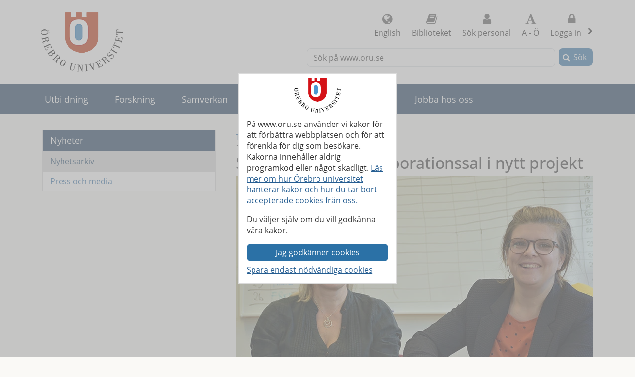

--- FILE ---
content_type: text/html; charset=utf-8
request_url: https://www.oru.se/nyheter/nyhetsarkiv/nyhetsarkiv-2017/skolmatsalen-som-laborationssal-i-nytt-projekt/
body_size: 39705
content:

<!DOCTYPE html>
<html lang="sv">


<head>
    
<meta charset="utf-8">
<meta http-equiv="X-UA-Compatible" content="IE=edge">
<meta name="viewport" content="width=device-width, initial-scale=1">
<meta name="pageid" content="76339">
<meta name="msapplication-TileColor" content="#ffffff">
    <meta name="description" content="Att forskning ska leda till f&#246;r&#228;ndring tycker Ida Schoultz och Johanna Bj&#246;rklund &#228;r sj&#228;lvklart. De har anm&#228;lt sig till &#214;rebro universitets nya satsning p&#229;">
<meta property="og:title" content="Skolmatsalen som laborationssal i nytt projekt - Nyhetsarkiv - &#214;rebro universitet">
<meta property="og:locale" content="sv_SE">
    <meta property="og:locale:alternate" content="en_GB">
<meta property="og:url" content="https://www.oru.se/nyheter/nyhetsarkiv/nyhetsarkiv-2017/skolmatsalen-som-laborationssal-i-nytt-projekt/">
<meta property="og:image" content="https://www.oru.se/contentassets/d9ab9ddc23624e28aec30c58599acd82/ida_johanna_ny720.jpg">
<meta property="og:description" content="Att forskning ska leda till f&#246;r&#228;ndring tycker Ida Schoultz och Johanna Bj&#246;rklund &#228;r sj&#228;lvklart. De har anm&#228;lt sig till &#214;rebro universitets nya satsning p&#229;">

<meta name="twitter:card" content="summary_large_image">
<meta name="twitter:title" content="Skolmatsalen som laborationssal i nytt projekt - Nyhetsarkiv - &#214;rebro universitet">
<meta property="twitter:image" content="https://www.oru.se/contentassets/d9ab9ddc23624e28aec30c58599acd82/ida_johanna_ny720.jpg">

    <meta name="PageType" content="News">
    <link rel="canonical" href="https://www.oru.se/nyheter/nyhetsarkiv/nyhetsarkiv-2017/skolmatsalen-som-laborationssal-i-nytt-projekt/">

<link rel="shortcut icon" href="/favicon.ico" type="image/x-icon">
<link rel="apple-touch-icon" href="/apple-touch-icon.png">
<link rel="manifest" href="/Static/favicon/manifest.json">

        <link rel="alternate" type="application/rss+xml" title="Lediga jobb vid &#214;rebro universitet" href="https://site106.reachmee.com/Public/rssfeed/external.ashx?id=5&amp;InstallationID=I003&amp;CustomerName=oru&amp;lang=SE">
        <link rel="alternate" type="application/rss+xml" title="Nyheter fr&#229;n &#214;rebro universitet" href="https://www.oru.se/funktioner/rss/nyheter/">
        <link rel="alternate" type="application/rss+xml" title="Forskningsnyheter fr&#229;n &#214;rebro universitet" href="https://www.oru.se/funktioner/rss/forskning/">
        <link rel="alternate" type="application/rss+xml" title="Evenemang fr&#229;n &#214;rebro universitet" href="https://www.oru.se/funktioner/rss/evenemang-fran-orebro-universitet/">
        <link rel="alternate" type="application/rss+xml" title="Avhandlingar fr&#229;n &#214;rebro universitet" href="https://oru.diva-portal.org/dice/rss?query=+organisationId:432%20AND%20+publicationTypeCode:(comprehensiveDoctoralThesis%20OR%20monographDoctoralThesis)%20AND%20+datePublished:%5BNOW-90DAY%20TO%20NOW%5D&amp;start=0&amp;rows=100&amp;sort=author_sort%20asc">

<title>Skolmatsalen som laborationssal i nytt projekt - Nyhetsarkiv - &#214;rebro universitet</title>



<link rel="preload" href="/Static/fonts/fontawesome-webfont.woff2?v=4.7.0" as="font" type="font/woff2" crossorigin>
<link rel="preload" href="/Static/fonts/open-sans-v18-latin-regular.woff2" as="font" type="font/woff2" crossorigin>

<link href="/DependencyHandler.axd/584f73ba1223be6f0298c4b711b34e57/26151005/css" type="text/css" rel="stylesheet"/>

<noscript>

    <link href="/DependencyHandler.axd/732ae41b3c5c8ca870f414bc1cbedcba/26151005/css" type="text/css" rel="stylesheet"/>
</noscript>




    
    
    
        <script type="application/ld+json">
            [
        {
"@context": "https://schema.org",
"@type": "NewsArticle",
"dateModified": "2022-05-02T15:03:17+02:00",
"datePublished": "2017-02-10T11:52:57+01:00",
"headline": "Skolmatsalen som laborationssal i nytt projekt",
"image": "https://www.oru.se/contentassets/d9ab9ddc23624e28aec30c58599acd82/ida_johanna_ny720.jpg"
}

    ]
        </script>
</head>

<body class="global-search-on two-col">
    
    



<!-- googleoff: all -->
<header>
<form action="/nyheter/nyhetsarkiv/nyhetsarkiv-2017/skolmatsalen-som-laborationssal-i-nytt-projekt/CookieConsent/" class="modal-cookieform" id="cookieForm" method="post">        <div class="cookies cookieconsent-modal">
            <div class="container modal-container">
                <p>P&aring; www.oru.se anv&auml;nder vi kakor f&ouml;r att f&ouml;rb&auml;ttra webbplatsen och f&ouml;r att f&ouml;renkla f&ouml;r dig som bes&ouml;kare. Kakorna inneh&aring;ller aldrig programkod eller n&aring;got skadligt. <a href="/om-universitetet/cookies-och-javascript/">L&auml;s mer om hur &Ouml;rebro universitet hanterar kakor och hur du tar bort accepterade cookies fr&aring;n oss.</a></p>
<p>Du v&auml;ljer sj&auml;lv om du vill godk&auml;nna v&aring;ra kakor.</p>
                <input type="hidden" name="formName" value="cookieConsentForm"/>
                <input id="cookieButton" type="submit" class="btn btn-secondary" value="Jag godk&#228;nner cookies" name="consent" />
                <input id="noCookies" type="submit" class="btn btn-secondary" value="Spara endast n&#246;dv&#228;ndiga cookies" name="consent" />
            </div>
        </div>
</form>    <div id="no-cookies-info">
        <div class="alert alert-error" role="alert"><span class="fa fa-exclamation-triangle red"></span>Du har din webbläsare inställd på att inte tillåta cookies. Detta innebär att vissa funktioner på webbplatsen inte fungerar.</div>
    </div>
    <div class="skip-links">
        <a accesskey="S" href="#content" tabindex="0">G&#229; till sidans huvudinneh&#229;ll</a>
    </div>




    <div class="head">

        <div class="container">

                    <div class="logo">
                        <a href="/" accesskey="1" title="Till startsidan">
                            <img src="/globalassets/bildbank/systembilder/logotype.png" alt="&#214;rebro universitets logotyp" width="166" height="120">
                        </a>
                    </div>
            <nav aria-label="Funktionsmeny" class="content-secondary ">
    <ul class="global-nav">
                <li class="list-inline-item">
                    <a href="/english/" lang="en">
                        <span class="fa fa-globe" aria-hidden="true"></span>
                        English
                    </a>
                </li>


                <li class="more list-inline-item">
                    <a href="/ub/">
                        <span class="fa fa-book" aria-hidden="true"></span>
                        Biblioteket
                    </a>
                </li>
                <li class="more list-inline-item">
                    <a href="/personal/sok-personal/">
                        <span class="fa fa-user" aria-hidden="true"></span>
                        S&#246;k personal
                    </a>
                </li>
                <li class="more list-inline-item">
                    <a href="/a-o/">
                        <span class="fa fa-font" aria-hidden="true"></span>
                        A - &#214;
                    </a>
                </li>

            <li class="dropdown list-inline-item">
                <a href="#" id="drop4" class="dropdown-toggle" aria-controls="login-alternatives" data-bs-toggle="dropdown" aria-haspopup="true" role="button" aria-expanded="false">
                    <span class="fa fa-lock" aria-hidden="true"></span> Logga in
                    <span class="visually-hidden">, visa loginalternativ</span>
                </a>
                <ul id="login-alternatives" class="dropdown-menu dropdown-menu-end login-form">
                        <li>
                            <a class="dropdown-item" href="https://www.oru.se/studenttjanster/" title="Till Studenttj&#228;nster" >Studenttj&#228;nster</a>
                        </li>
                        <li>
                            <a class="dropdown-item" href="https://inforum.oru.se/inforum/" title="Inforum" >Inforum (f&#246;r anst&#228;llda)</a>
                        </li>
                        <li>
                            <a class="dropdown-item" href="https://www.oru.se/mitt-oru-konto/" >Mitt ORU-konto</a>
                        </li>
                </ul>
            </li>
    </ul>

    <ul class="global-nav more">
        <li class="dropdown list-inline-item">
            <a href="#" id="more-toggle-button" class="dropdown-toggle" aria-controls="more-alternatives" data-bs-toggle="dropdown" aria-haspopup="true" role="button" aria-expanded="false">
                <span class="fa fa-chevron-circle-down" aria-hidden="true"></span>Fler l&#228;nkar
            </a>
            <ul class="dropdown-menu dropdown-menu-right login-form" id="more-alternatives">
                    <li>
                        <a class="dropdown-item" href="/ub/">
                            <span class="fa fa-book" aria-hidden="true"></span>
                            Biblioteket
                        </a>
                    </li>
                    <li>
                        <a class="dropdown-item" href="/personal/sok-personal/">
                            <span class="fa fa-user" aria-hidden="true"></span>
                            S&#246;k personal
                        </a>
                    </li>
                    <li>
                        <a class="dropdown-item" href="/a-o/">
                            <span class="fa fa-font" aria-hidden="true"></span>
                            A - &#214;
                        </a>
                    </li>
            </ul>
        </li>
    </ul>

            </nav>

        </div>
    </div>

<div class="global-search-area" id="global-search-area">
    <div class="container">
        <div class="col-12 float-end ">
<form action="/funktioner/sokresultat/" class="form form-inline global-search input-group" method="get" name="searchForm" role="search">                <label for="search-global" id="search-global-label">S&#246;k p&#229; www.oru.se</label>
                <input type="search" class="form-control" id="search-global" name="query" accesskey="4">
                <div class="input-group-btn">
                    <button type="submit" class="btn btn-secondary" id="btn-search-global">S&#246;k</button>
                </div>
</form>        </div>
    </div>
</div>    <div class="navbar navbar-expand-md yamm">
        <div class="container">
            <div class="row">
                <div class="navbar-header">
                    <button class="navbar-toggler" type="button" data-bs-toggle="collapse" data-bs-target="#navbarSupportedContent" aria-controls="navbarSupportedContent" aria-expanded="false">
                        <span class="visually-hidden">F&#228;ll ut/ihop</span>
                        Meny
                    </button>
                </div>
                <nav class="collapse navbar-collapse" id="navbarSupportedContent" aria-label="Huvudnavigering">


<ul class="nav navbar-nav">
            <li class="nav-item topmenu-normal   ">

                <a class="nav-link" href="/utbildning/">
                Utbildning
                </a>
                    <button class="nav-handle collapsed" data-bs-toggle="collapse" data-contentlink="165" data-topnav="true" data-bs-target="#sub-nav-top-8fc4f6ee-ce58-4dee-bd49-6a0f665c797f" aria-expanded="false">
                        <span class="screen-reader-text">
                            <span class="show-subpages">Visa undersidor</span>
                            <span class="hide-subpages">D&#246;lj undersidor</span>
                        </span>
                    </button>
            </li>
            <li class="nav-item topmenu-normal   ">

                <a class="nav-link" href="/forskning/">
                Forskning
                </a>
                    <button class="nav-handle collapsed" data-bs-toggle="collapse" data-contentlink="177" data-topnav="true" data-bs-target="#sub-nav-top-d4d97a17-80f9-4eb2-b860-db40e9762823" aria-expanded="false">
                        <span class="screen-reader-text">
                            <span class="show-subpages">Visa undersidor</span>
                            <span class="hide-subpages">D&#246;lj undersidor</span>
                        </span>
                    </button>
            </li>
            <li class="nav-item topmenu-normal   ">

                <a class="nav-link" href="/samverkan/">
                Samverkan
                </a>
                    <button class="nav-handle collapsed" data-bs-toggle="collapse" data-contentlink="573" data-topnav="true" data-bs-target="#sub-nav-top-e8fbe860-a07c-4785-b0f0-f9880bad668d" aria-expanded="false">
                        <span class="screen-reader-text">
                            <span class="show-subpages">Visa undersidor</span>
                            <span class="hide-subpages">D&#246;lj undersidor</span>
                        </span>
                    </button>
            </li>
            <li class="nav-item topmenu-normal   ">

                <a class="nav-link" href="/om-universitetet/">
                Om universitetet
                </a>
                    <button class="nav-handle collapsed" data-bs-toggle="collapse" data-contentlink="574" data-topnav="true" data-bs-target="#sub-nav-top-8aeecf97-d434-426a-9f46-2bb0660938f2" aria-expanded="false">
                        <span class="screen-reader-text">
                            <span class="show-subpages">Visa undersidor</span>
                            <span class="hide-subpages">D&#246;lj undersidor</span>
                        </span>
                    </button>
            </li>
            <li class="nav-item topmenu-normal   ">

                <a class="nav-link" href="/var-profil/">
                V&#229;r profil
                </a>
                    <button class="nav-handle collapsed" data-bs-toggle="collapse" data-contentlink="83918" data-topnav="true" data-bs-target="#sub-nav-top-7403105e-f6a4-4cc5-a1e1-0b0e8ff17ebc" aria-expanded="false">
                        <span class="screen-reader-text">
                            <span class="show-subpages">Visa undersidor</span>
                            <span class="hide-subpages">D&#246;lj undersidor</span>
                        </span>
                    </button>
            </li>
            <li class="nav-item topmenu-normal   ">

                <a class="nav-link" href="/jobba-hos-oss/">
                Jobba hos oss
                </a>
                    <button class="nav-handle collapsed" data-bs-toggle="collapse" data-contentlink="2961" data-topnav="true" data-bs-target="#sub-nav-top-c09b1368-f4a9-4c20-ba85-7f0928a7ffb3" aria-expanded="false">
                        <span class="screen-reader-text">
                            <span class="show-subpages">Visa undersidor</span>
                            <span class="hide-subpages">D&#246;lj undersidor</span>
                        </span>
                    </button>
            </li>
                <li class="nav-item back-to-start">
                    <a href="/">
                        <span>Till startsidan</span>
                    </a>
                </li>
                <li class="nav-item  topmenuvisibility-disabled toplevel active">
                    <a class="topmenu-mobile" href="/nyheter/">
                        <span>Nyheter</span>
                    </a>
                    <a class="topmenu-normal" href="/nyheter/">
                        <span>Nyheter</span>
                    </a>
                    <button class="nav-handle" data-bs-toggle="collapse" data-bs-target="#sub-nav-top-5bffe467-9bc5-41f4-bdb6-1c147fbfb6ec">
                        <span class="screen-reader-text">
                            <span class="show-subpages">Visa undersidor</span>
                            <span class="hide-subpages">D&#246;lj undersidor</span>
                        </span>
                    </button>
                    <div class="mobile-nav">
                        

    <ul id="sub-nav-top-5bffe467-9bc5-41f4-bdb6-1c147fbfb6ec" class="nav nav-pills nav-stacked collapse show">
        <li class="menulistitem">
            <ul class="mobile-menu-anchor">
                        <li class="active  toplevel">
                <a href="/nyheter/nyhetsarkiv/"><span>Nyhetsarkiv</span></a>
        </li>
        <li class=" toplevel">
                <a href="/om-universitetet/press-och-media/"><span>Press och media</span></a>
        </li>

            </ul>
        </li>
    </ul>

                    </div>
                </li>
            <li class="nav-item topmenu-normal  topmenuvisibility-disabled  ">

                <a class="nav-link" href="/kalendarium/">
                Kalendarium
                </a>
                    <button class="nav-handle collapsed" data-bs-toggle="collapse" data-contentlink="463" data-topnav="true" data-bs-target="#sub-nav-top-78cf3db3-679e-46bc-865f-17345791e63f" aria-expanded="false">
                        <span class="screen-reader-text">
                            <span class="show-subpages">Visa undersidor</span>
                            <span class="hide-subpages">D&#246;lj undersidor</span>
                        </span>
                    </button>
            </li>
            <li class="nav-item topmenu-normal  topmenuvisibility-disabled  ">

                <a class="nav-link" href="/institutioner/">
                Institutioner
                </a>
                    <button class="nav-handle collapsed" data-bs-toggle="collapse" data-contentlink="597" data-topnav="true" data-bs-target="#sub-nav-top-afbcab4a-b021-4994-8e8f-afc23f03ac8a" aria-expanded="false">
                        <span class="screen-reader-text">
                            <span class="show-subpages">Visa undersidor</span>
                            <span class="hide-subpages">D&#246;lj undersidor</span>
                        </span>
                    </button>
            </li>
            <li class="nav-item topmenu-normal  topmenuvisibility-disabled  ">

                <a class="nav-link" href="/personal/">
                Personal
                </a>
                    <button class="nav-handle collapsed" data-bs-toggle="collapse" data-contentlink="1433" data-topnav="true" data-bs-target="#sub-nav-top-96e8837c-6001-44f9-ab74-d2403d0c89d4" aria-expanded="false">
                        <span class="screen-reader-text">
                            <span class="show-subpages">Visa undersidor</span>
                            <span class="hide-subpages">D&#246;lj undersidor</span>
                        </span>
                    </button>
            </li>
            <li class="nav-item topmenu-normal  topmenuvisibility-disabled  ">

                <a class="nav-link" href="/a-o/">
                A - &#214;
                </a>
            </li>
            <li class="nav-item topmenu-normal  topmenuvisibility-disabled  ">

                <a class="nav-link" href="/mitt-oru-konto/">
                Mitt ORU-konto
                </a>
                    <button class="nav-handle collapsed" data-bs-toggle="collapse" data-contentlink="543123" data-topnav="true" data-bs-target="#sub-nav-top-191a2eae-4c21-475d-a4fd-aa3fc15de848" aria-expanded="false">
                        <span class="screen-reader-text">
                            <span class="show-subpages">Visa undersidor</span>
                            <span class="hide-subpages">D&#246;lj undersidor</span>
                        </span>
                    </button>
            </li>

</ul>
                </nav>
            </div>
        </div>
    </div>
    <div class="container" id="my-oru-account-user-area"></div>
</header>
<!-- googleon: all -->


    <div class="container">
        <div class="content-wrapper">
            


<div class="content-first">


<!-- googleoff: all -->
<nav aria-label="Undermeny">
   <div class="navigation-vertical">
       <ul id="left-nav" class="nav nav-pills nav-stacked ">
                   <li>
                       <a href="/nyheter/">Nyheter</a>

                           <ul>
                                   <li class=" active nav-open">
                <a href="/nyheter/nyhetsarkiv/">Nyhetsarkiv</a>

    </li>
    <li>
                <a href="/om-universitetet/press-och-media/">Press och media</a>

    </li>

                           </ul>
                    </li>
        </ul>
    </div>
</nav>
<!-- googleon: all -->


</div>

<div class="content-second" id="content" role="main" >
    <article class="main-article">

            <!-- googleoff: all -->
            <span class="change-language">
                <a href="/english/news/news-archive/news-archive-2017/the-school-cafeteria-as-the-new-lab-room/" lang=en>This page in English</a>
            </span>
            <!-- googleon: all -->





        <time class="news-date" datetime='2017-02-10'>
            10 februari 2017
        </time>


<h1  >
    Skolmatsalen som laborationssal i nytt projekt
</h1>


    <div class="block image-subtext">        


<picture><source media="(min-width: 1200px)" srcset="/contentassets/d9ab9ddc23624e28aec30c58599acd82/ida_johanna_ny720.jpg?w=720&amp;format=webp" type="image/webp" /><source media="(min-width: 992px)" srcset="/contentassets/d9ab9ddc23624e28aec30c58599acd82/ida_johanna_ny720.jpg?w=617&amp;format=webp" type="image/webp" /><source media="(min-width: 768px)" srcset="/contentassets/d9ab9ddc23624e28aec30c58599acd82/ida_johanna_ny720.jpg?w=470&amp;format=webp" type="image/webp" /><source media="(min-width: 576px)" srcset="/contentassets/d9ab9ddc23624e28aec30c58599acd82/ida_johanna_ny720.jpg?w=720&amp;format=webp" type="image/webp" /><source media="(max-width: 576px)" srcset="/contentassets/d9ab9ddc23624e28aec30c58599acd82/ida_johanna_ny720.jpg?w=546&amp;format=webp" type="image/webp" /><img alt="Ida Schoultz och Johanna Björklund" height="450" src="/contentassets/d9ab9ddc23624e28aec30c58599acd82/ida_johanna_ny720.jpg?w=720" width="720" /></picture>        
    </div>


        
        <div class="row">
            <div class="col-md-12">
<p class="lead">
    Att forskning ska leda till f&#246;r&#228;ndring tycker Ida Schoultz och Johanna Bj&#246;rklund &#228;r sj&#228;lvklart. De har anm&#228;lt sig till &#214;rebro universitets nya satsning p&#229; sociala innovationer. 
</p>                    <div class="aside-blocks ">
        <div class="editorialblock full col-sm-12">
            <div class="editorblock text-editor ">
                <p>L&auml;s mer om <a title="Social impact lab " href="/samverkan/innovation-och-ideutveckling/innovationskontoret/social-impact-lab/">Social Impact Lab</a></p>
            </div>
        </div>
    </div>
                <div class="headermode">
                    <div class="editor text-editor">
                        <p>De är två av åtta forskare och lärare som har fått varsin plats i Örebro universitets Social Impact Lab. Ida Schoultz vill ge äldre människor bättre förutsättningar att må bra livet ut. Johanna Björklund vill jobba med hållbarhet i skolan.</p>
<p>– Mitt förslag är att schemalägga skollunchen och använda matsalen som laborationssal. Om vi låter barnen vara med kan vi väcka engagemang för mat, miljö och klimat och sätta komplexa frågor som klimatkris och biologisk mångfald i sitt sammanhang, säger Johanna Björklund, forskare i miljövetenskap.</p>
<p>– Jag vill ge barn möjligheten att skapa sig ett personligt förhållningssätt till frågor om hållbarhet och miljö och förstå hur vårt sätt att leva påverkar. Den gemensamma skolmaten är ju en så bra utgångspunkt då, eftersom alla har en relation till mat och här kan man tillsammans lära sig och göra hållbara förändringar, säger Johanna Björklund.</p>
<h2>Hållbara val</h2>
<p>Hur stor miljö- och klimatpåverkan har olika basvaror, köttproduktion och matsvinn och vad vi behöver ta hänsyn till när vi gör våra val för att de ska vara hållbara? Vad är det till exempel för skillnad på valet mellan potatis, pasta och ris? För att göra rätt val krävs kunskap.</p>
<p>– Skolmåltidspersonalen har gjort mycket och nästa steg är att involvera både lärare och barn, säger Johanna Björklund.</p>
<p>Ida Schoultz, som sitter bredvid, nickar. Hon har många frågor och på flera sätt berör deras ämnen varandra – fast Johanna arbetar med skolbarn och Ida med äldre människor.</p>
<p>– Ett hälsosamt åldrande - det finns mycket forskning om detta men hur gör vi det tillgängligt för samhället? Vi vet till exempel att magen och kosten spelar en viktig roll, säger Ida Schoultz.</p>
<h2>Orienterare mår bättre</h2>
<p>Hennes forskargrupp har visat att orienterare mår bättre än många andra äldre. De ingår i ett socialt sammanhang och är fysiskt aktiva samtidigt som sporten innebär en kognitiv utmaning. Hon vill göra dessa tre delar till en naturlig del av livet för alla människor.</p>
<p>– När vi vänder oss till äldre är det viktigt att inte klumpa ihop alla över 65 år till en grupp. Vi behöver utforma olika aktiviteter eller program efter intresse och engagemang hos äldre, precis som vi gör för andra åldersgrupper.</p>

    <div class="editorimage right  col-xs-4">
        <picture><source sizes="100vw" srcset="/globalassets/oru-sv/nyhetsbilder/listbilder/brummer-robert300x350.jpg?w=576&amp;format=webp 576w, /globalassets/oru-sv/nyhetsbilder/listbilder/brummer-robert300x350.jpg?w=768&amp;format=webp 768w, /globalassets/oru-sv/nyhetsbilder/listbilder/brummer-robert300x350.jpg?w=992&amp;format=webp 992w, /globalassets/oru-sv/nyhetsbilder/listbilder/brummer-robert300x350.jpg?w=1200&amp;format=webp 1200w" type="image/webp" /><img alt="" height="351" src="/globalassets/oru-sv/nyhetsbilder/listbilder/brummer-robert300x350.jpg?w=992" width="300" /></picture>

            <div class="teaser-content">
                    <p>Robert Brummer &#228;r vicerektor f&#246;r samverkan.</p>

            </div>
    </div>

<p>– Jag har många idéer och jag hoppas kunna skapa ett program där de bitar som är viktiga för ett hälsosamt åldrande finns med. Att vara en del av Social Impact Lab öppnar nya möjligheter, säger Ida Schoultz.</p>
<h2>Utveckla tillsammans med användarna</h2>
<p>Robert Brummer är vicerektor för samverkan på Örebro universitet och han ser fram emot att följa forskarna i labbet.</p>
<p>– Ofta är det teknik som hamnar i fokus när vi pratar om innovationer men sociala innovationer är minst lika viktiga. Och som universitet har vi ett ansvar att vara bärare av lösningar för att möta de många utmaningar som samhället står inför, säger Robert Brummer.</p>

    <div class="editorimage right  col-xs-4">
        <picture><source sizes="100vw" srcset="/globalassets/oru-sv/nyhetsbilder/listbilder/asa300x400.jpg?w=576&amp;format=webp 576w, /globalassets/oru-sv/nyhetsbilder/listbilder/asa300x400.jpg?w=768&amp;format=webp 768w, /globalassets/oru-sv/nyhetsbilder/listbilder/asa300x400.jpg?w=992&amp;format=webp 992w, /globalassets/oru-sv/nyhetsbilder/listbilder/asa300x400.jpg?w=1200&amp;format=webp 1200w" type="image/webp" /><img alt="" height="406" src="/globalassets/oru-sv/nyhetsbilder/listbilder/asa300x400.jpg?w=992" width="300" /></picture>

            <div class="teaser-content">
                    <p>&#197;sa Allard vill att labbet ska vara en samlingspunkt.</p>

            </div>
    </div>

<p>Fyra av de åtta forskarna har fått pengar för att arbeta med sina idéer en dag i veckan under ett år.</p>
<p>– Ofta är det just bristen på arbetstid som gör att idéerna inte blir verklighet. Men anställda, som vill jobba med tillämpning, behöver träffa varandra också, säger Åsa Allard, som är verksamhetsledare.</p>
<p>– Vi ska underlätta för forskare och lärare att gå från att veta en massa saker till att använda det. Labbet ger dem inte bara en samlingspunkt utan också tid och metoder att utveckla sina idéer tillsammans med användarna.</p>
<p><strong>Text och foto:</strong> Linda Harradine</p>
                    </div>
                </div>
            </div>
        </div>

        


        <div class="row">
            <div class="col-md-12">
                <div class="editor text-editor">
                    
                </div>
            </div>
        </div>
        
        
        

     <!-- googleoff: all -->
        <footer class="article-footer">
            <div class="article-info pull-left">
                <ul>
                    <li>
                        Uppdaterad:
                        2022-05-02
                    </li>

                    

    <li>
Sidansvarig: <a href="#" class="enc-addr-link">bGluZGEuaGFycmFkaW5lO29ydS5zZStMaW5kYSBIYXJyYWRpbmU=</a>    </li>




                </ul>
            </div>
                <div id="myGroup">
                    <div class="utilites">
                        <ul>
                            <li>
                                <button class="expandable btn btn-primary share collapsed" id="share-page-button" aria-controls="share-social-area" aria-expanded="true">Dela</button>
                            </li>
                        </ul>
                    </div>
                    <div id="share-social-area" class="desc">
                        <div class="card-area">
                            <div class="card-header">
                                Dela denna sida
                            </div>
                            <div class="card-body">
                                <ul class="share-social-list">
                                        <li class="list-inline-item">
                                            <a href="https://www.facebook.com/sharer.php?t=Skolmatsalen+som+laborationssal+i+nytt+projekt&amp;u=https%3a%2f%2fwww.oru.se%2fnyheter%2fnyhetsarkiv%2fnyhetsarkiv-2017%2fskolmatsalen-som-laborationssal-i-nytt-projekt%2f" target="_blank" rel="noopener"><span class="fa fa-facebook-square"></span> Facebook</a>
                                        </li>
                                        <li class="list-inline-item">
                                            <a href="https://twitter.com/intent/tweet?url=https%3a%2f%2fwww.oru.se%2fnyheter%2fnyhetsarkiv%2fnyhetsarkiv-2017%2fskolmatsalen-som-laborationssal-i-nytt-projekt%2f" target="_blank" rel="noopener"><span class="fa icon-x-logo"></span> X (f.d. Twitter)</a>
                                        </li>
                                        <li class="list-inline-item">
                                            <a href="https://www.linkedin.com/shareArticle?url=https%3a%2f%2fwww.oru.se%2fnyheter%2fnyhetsarkiv%2fnyhetsarkiv-2017%2fskolmatsalen-som-laborationssal-i-nytt-projekt%2f" target="_blank" rel="noopener"><span class="fa fa-linkedin-square"></span> Linkedin</a>
                                        </li>
                                    <li class="list-inline-item">
                                        <a href='mailto:?subject=Skolmatsalen%20som%20laborationssal%20i%20nytt%20projekt%20-%20Nyhetsarkiv%20-%20%c3%96rebro%20universitet&body=Jag%20vill%20dela%20en%20sida%20med%20dig:%0A%0ASkolmatsalen%20som%20laborationssal%20i%20nytt%20projekt%20-%20Nyhetsarkiv%20-%20%c3%96rebro%20universitet%0A%0Ahttps%3a%2f%2fwww.oru.se%2fnyheter%2fnyhetsarkiv%2fnyhetsarkiv-2017%2fskolmatsalen-som-laborationssal-i-nytt-projekt%2f'>
                                            <span class="fa fa-envelope-square"></span>
                                            E-post
                                        </a>
                                    </li>
                                </ul>
                            </div>
                        </div>
                    </div>
                </div>
        </footer>
    <!-- googleon: all -->


    </article>
</div>


        </div>
    </div>

<!-- googleoff: all -->

<footer class="site-footer">
    <div class="container">
        <div class="row">
            <div class="col-one col-sm-6 col-md-3 col-lg-3">
                <h2>Hitta snabbt</h2>
<ul class="link-list">
<li><a href="/jobba-hos-oss/lediga-jobb/">Lediga jobb</a></li>
<li><a href="/om-universitetet/press-och-media/">Press och media</a></li>
<li><a href="/samverkan/alumner-och-vanner/">Alumn</a></li>
<li><a href="/ub/">Universitetsbiblioteket</a></li>
<li><a href="/utbildning/lararutbildning/">L&auml;rarutbildning</a></li>
<li><a href="/om-universitetet/hogskolepedagogiskt-centrum/">H&ouml;gskolepedagogiskt centrum</a></li>
<li><a href="/om-universitetet/system-och-verktyg-for-undervisande-personal/">System och verktyg f&ouml;r undervisande personal</a></li>
<li><a href="/om-universitetet/felanmalan/">Felanm&auml;lan</a></li>
<li><a href="/om-universitetet/felanmalan/rapportera-missforhallanden/">Extern rapporteringskanal / &rdquo;Visselbl&aring;sning"</a></li>
<li><a href="/om-universitetet/behandling-av-personuppgifter-vid-orebro-universitet/">Behandling av personuppgifter vid &Ouml;rebro universitet</a></li>
</ul>            </div>
            <div class="col-two col-sm-6 col-md-3 col-lg-3">
                <h2>Student hos oss</h2>
<ul class="link-list">
<li><a href="/utbildning/jag-ar-student/mina-studier/it-tjanster/programvaror/blackboard-for-studenter/">Om Bb Learn</a></li>
<li><a href="/utbildning/jag-ar-student/mina-studier/studenttjanster/">Om Studenttj&auml;nster</a></li>
<li><a href="/utbildning/jag-ar-student/">F&ouml;r dig som &auml;r student</a></li>
<li><a href="/utbildning/jag-ar-student/valkommen-ny-student/">V&auml;lkommen ny student</a></li>
</ul>
<h2>Fakulteter</h2>
<ul class="link-list">
<li><a href="/om-universitetet/ledning-och-organisation/fakultet/fakulteten-for-ekonomi-natur-och-teknikvetenskap/">Fakulteten f&ouml;r ekonomi, natur och teknikvetenskap</a></li>
<li><a href="/om-universitetet/ledning-och-organisation/fakultet/fakulteten-for-humaniora-och-socialvetenskap/">Fakulteten f&ouml;r humaniora och socialvetenskap</a></li>
<li><a href="/om-universitetet/ledning-och-organisation/fakultet/fakulteten-for-medicin-och-halsa/">Fakulteten f&ouml;r medicin och h&auml;lsa</a></li>
</ul>            </div>
            <div class="col-three col-sm-6 col-md-3 col-lg-3">
                <h2>Institutioner</h2>
<ul class="link-list">
<li><a href="/institutioner/beteende-social-och-rattsvetenskap/">Beteende-, social- och r&auml;ttsvetenskap</a></li>
<li><a href="/institutioner/handelshogskolan/">Handelsh&ouml;gskolan</a></li>
<li><a href="/institutioner/Humaniora-utbildning-och-samhallsvetenskap/">Humaniora, utbildnings- och samh&auml;llsvetenskap</a></li>
<li><a href="/institutioner/halsovetenskaper/">H&auml;lsovetenskaper</a></li>
<li><a href="/institutioner/medicinska-vetenskaper/">Medicinska vetenskaper</a></li>
<li><a href="/institutioner/musikhogskolan/">Musikh&ouml;gskolan</a></li>
<li><a href="/institutioner/naturvetenskap-och-teknik/">Naturvetenskap och teknik</a></li>
<li><a href="/institutioner/restaurang--och-hotellhogskolan/">Restaurang- och hotellh&ouml;gskolan</a></li>
</ul>            </div>
            <div class="col-four col-sm-6 col-md-3 col-lg-3">
                <h2>F&#246;lj oss</h2>
<ul class="share-social-list">
<li><a class="facebook" title="F&ouml;lj oss p&aring; Facebook" href="https://www.facebook.com/orebrouni/" target="_blank" rel="noopener">Facebook</a></li>
<li><a class="instagram" style="text-decoration-line: none; --bs-link-color-rgb: 27, 68, 104;" title="Bes&ouml;k oss p&aring; Instagram" href="https://www.instagram.com/orebrouni/" target="_blank" rel="noopener">Instagram</a></li>
<li><a class="linkedin" style="text-decoration-line: none; --bs-link-color-rgb: 27, 68, 104;" title="Bes&ouml;k oss p&aring; LinkedIn" href="https://www.linkedin.com/edu/%C3%B6rebro-universitet-17105" target="_blank" rel="noopener">Linkedin</a></li>
<li><a class="tiktok" title="Bes&ouml;k oss p&aring; TikTok" href="https://www.tiktok.com/@orebrouni" target="_blank" rel="noopener">TikTok</a></li>
<li><a class="youtube" title="Bes&ouml;k oss p&aring; YouTube" href="https://www.youtube.com/user/wwworuse" target="_blank" rel="noopener">Youtube</a></li>
<li><a class="newslist" title="Prenumerera p&aring; &Ouml;rebro universitets nyhetsbrev" href="/om-universitetet/press-och-media/nyhetsbrev-fran-orebro-universitet/" rel="noopener">Nyhetsbrev</a></li>
<li><a class="rss" title="Prenumerera via RSS" href="/funktioner/rss/">RSS</a></li>
</ul>
<h2>Wifi</h2>
<ul class="link-list">
<li><a class="wifi" title="S&aring; kopplar du upp dig p&aring; v&aring;ra tr&aring;dl&ouml;sa n&auml;t" href="/utbildning/jag-ar-student/mina-studier/it-tjanster/wifitradlost-natverk/">Wifi/tr&aring;dl&ouml;st n&auml;tverk</a></li>
</ul>
<h2>Donera</h2>
<ul class="link-list">
<li><a class="heart" title="Donera till universitetet" href="/samverkan/alumner-och-vanner/erbjud-ditt-stod/donera/">Donera till universitetet</a></li>
</ul>            </div>
            <div class="col-five">
                <div>
                    <div>
                        <p>&#214;rebro universitet  701 82 &#214;rebro, 019-30 30 00</p>
                    </div>
                    <ul>
                            <li class="list-inline-item">
                                <a href="/om-universitetet/om-webbplatsen/tillganglighetsredogorelse/">
                                    <span class="fa fa-universal-access"></span>
                                    Tillg&#228;nglighetsredog&#246;relse
                                </a>
                            </li>
                            <li class="list-inline-item">
                                <a href="/om-universitetet/om-webbplatsen/">
                                    <span class="fa fa-info-circle"></span>
                                    Om webbplatsen
                                </a>
                            </li>
                            <li class="list-inline-item">
                                <a href="/om-universitetet/kontakta-oss/">
                                    <span class="fa fa-comments-o"></span>
                                    Kontaktinformation
                                </a>
                            </li>
                            <li class="list-inline-item">
                                <a href="/om-universitetet/hitta-hit/">
                                    <span class="fa fa-map-marker"></span>
                                    Hitta hit
                                </a>
                            </li>
                    </ul>
                </div>
            </div>
        </div>
    </div>
</footer>
<!-- googleon: all -->
















    









    <script src="/DependencyHandler.axd/c07370e58aa8f5f3d0ca1524d6b40010/26151005/js" ></script>


    

    

        </body>
</html>

